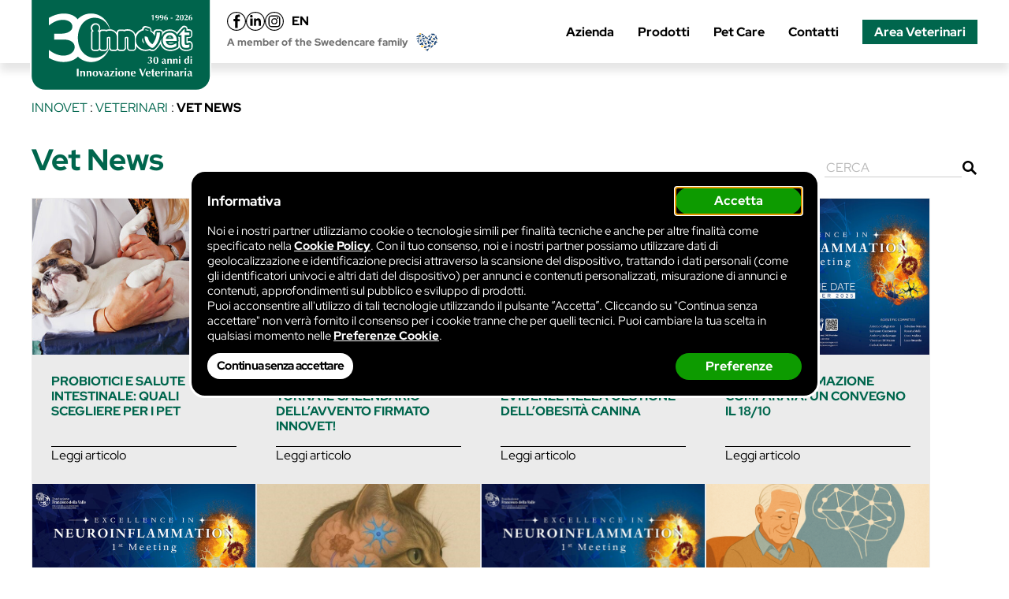

--- FILE ---
content_type: text/html; charset=UTF-8
request_url: https://www.innovet.it/innovet-news/03-06-2008/
body_size: 9454
content:
<!DOCTYPE html>
<html lang="it-IT">
<head>

<script>
var brk_global = {
	ajax_url : "https://www.innovet.it/wp-admin/admin-ajax.php",
};
</script>

	<meta charset="UTF-8">
	<meta name="viewport" content="width=device-width, initial-scale=1">
	<title>Vet News (pagina 1 di 132) - Innovet</title>
	<link rel="profile" href="http://gmpg.org/xfn/11">
	<link rel="pingback" href="https://www.innovet.it/xmlrpc.php">

<meta name='robots' content='max-image-preview:large' />
	<style>img:is([sizes="auto" i], [sizes^="auto," i]) { contain-intrinsic-size: 3000px 1500px }</style>
	<link rel="canonical" href="https://www.innovet.it/veterinari/news/" />
<link rel="next" href="https://www.innovet.it/veterinari/news/page/2/" />
<meta property="og:locale" content="it-IT" />
<meta property="og:title" content="Vet News (pagina 1 di 132) - Innovet" />
<meta property="og:url" content="https://www.innovet.it/veterinari/news/" />
<meta property="og:site_name" content="Innovet" />
<meta property="article:publisher" content="https://www.facebook.com/innovet.it" />
<!-- Brk structured data -->
<script type="application/ld+json" class="brk-schema-graph">
{
    "@context": "https://schema.org",
    "@graph": [
        {
            "@type": [
                "WebPage",
                "CollectionPage"
            ],
            "@id": "https://www.innovet.it/veterinari/news/",
            "url": "https://www.innovet.it/veterinari/news/",
            "name": "Vet News (pagina 1 di 132) - Innovet",
            "isPartOf": {
                "@id": "https://www.innovet.it#website"
            },
            "inLanguage": "it-IT",
            "breadcrumb": {
                "@id": "https://www.innovet.it/veterinari/news/#breadcrumb"
            }
        },
        {
            "@type": "BreadcrumbList",
            "@id": "https://www.innovet.it/veterinari/news/#breadcrumb",
            "itemListElement": [
                {
                    "@type": "ListItem",
                    "position": 1,
                    "name": "Innovet",
                    "item": "https://www.innovet.it"
                },
                {
                    "@type": "ListItem",
                    "position": 2,
                    "name": "Veterinari",
                    "item": "https://www.innovet.it/veterinari/"
                },
                {
                    "@type": "ListItem",
                    "position": 3,
                    "name": "Vet News"
                }
            ]
        },
        {
            "@type": "WebSite",
            "@id": "https://www.innovet.it#website",
            "url": "https://www.innovet.it",
            "name": "Innovet",
            "description": "Innovation in veterinary",
            "inLanguage": "it-IT"
        }
    ]
}</script>
<!-- / end of Brk structured data -->
<link rel='stylesheet' id='wp-block-library-css' href='https://www.innovet.it/wp-includes/css/dist/block-library/style.min.css?ver=6.8.1' type='text/css' media='all' />
<style id='create-block-copyright-date-block-style-inline-css' type='text/css'>
.wp-block-create-block-copyright-date-block{background-color:#21759b;color:#fff;padding:2px}

</style>
<style id='global-styles-inline-css' type='text/css'>
:root{--wp--preset--aspect-ratio--square: 1;--wp--preset--aspect-ratio--4-3: 4/3;--wp--preset--aspect-ratio--3-4: 3/4;--wp--preset--aspect-ratio--3-2: 3/2;--wp--preset--aspect-ratio--2-3: 2/3;--wp--preset--aspect-ratio--16-9: 16/9;--wp--preset--aspect-ratio--9-16: 9/16;--wp--preset--color--black: #000000;--wp--preset--color--cyan-bluish-gray: #abb8c3;--wp--preset--color--white: #ffffff;--wp--preset--color--pale-pink: #f78da7;--wp--preset--color--vivid-red: #cf2e2e;--wp--preset--color--luminous-vivid-orange: #ff6900;--wp--preset--color--luminous-vivid-amber: #fcb900;--wp--preset--color--light-green-cyan: #7bdcb5;--wp--preset--color--vivid-green-cyan: #00d084;--wp--preset--color--pale-cyan-blue: #8ed1fc;--wp--preset--color--vivid-cyan-blue: #0693e3;--wp--preset--color--vivid-purple: #9b51e0;--wp--preset--color--base: #ffffff;--wp--preset--color--contrast: #000000;--wp--preset--color--primary-l: #dae8e5;--wp--preset--color--primary-mll: #9cc1b8;--wp--preset--color--primary-ml: #539383;--wp--preset--color--primary: #00664d;--wp--preset--color--primary-d: #044733;--wp--preset--color--secondary-l: rgb(121,180,219);--wp--preset--color--secondary: rgb(13,120,190);--wp--preset--color--secondary-d: rgb(5,72,153);--wp--preset--color--tertiary-l: rgb(235,235,235);--wp--preset--color--tertiary-ml: rgb(210,210,210);--wp--preset--color--tertiary: rgb(115,115,115);--wp--preset--color--tertiary-d: rgb(90,90,90);--wp--preset--color--inn-oleea: rgb(192,39,185);--wp--preset--color--inn-normalia: rgb(229,27,28);--wp--preset--gradient--vivid-cyan-blue-to-vivid-purple: linear-gradient(135deg,rgba(6,147,227,1) 0%,rgb(155,81,224) 100%);--wp--preset--gradient--light-green-cyan-to-vivid-green-cyan: linear-gradient(135deg,rgb(122,220,180) 0%,rgb(0,208,130) 100%);--wp--preset--gradient--luminous-vivid-amber-to-luminous-vivid-orange: linear-gradient(135deg,rgba(252,185,0,1) 0%,rgba(255,105,0,1) 100%);--wp--preset--gradient--luminous-vivid-orange-to-vivid-red: linear-gradient(135deg,rgba(255,105,0,1) 0%,rgb(207,46,46) 100%);--wp--preset--gradient--very-light-gray-to-cyan-bluish-gray: linear-gradient(135deg,rgb(238,238,238) 0%,rgb(169,184,195) 100%);--wp--preset--gradient--cool-to-warm-spectrum: linear-gradient(135deg,rgb(74,234,220) 0%,rgb(151,120,209) 20%,rgb(207,42,186) 40%,rgb(238,44,130) 60%,rgb(251,105,98) 80%,rgb(254,248,76) 100%);--wp--preset--gradient--blush-light-purple: linear-gradient(135deg,rgb(255,206,236) 0%,rgb(152,150,240) 100%);--wp--preset--gradient--blush-bordeaux: linear-gradient(135deg,rgb(254,205,165) 0%,rgb(254,45,45) 50%,rgb(107,0,62) 100%);--wp--preset--gradient--luminous-dusk: linear-gradient(135deg,rgb(255,203,112) 0%,rgb(199,81,192) 50%,rgb(65,88,208) 100%);--wp--preset--gradient--pale-ocean: linear-gradient(135deg,rgb(255,245,203) 0%,rgb(182,227,212) 50%,rgb(51,167,181) 100%);--wp--preset--gradient--electric-grass: linear-gradient(135deg,rgb(202,248,128) 0%,rgb(113,206,126) 100%);--wp--preset--gradient--midnight: linear-gradient(135deg,rgb(2,3,129) 0%,rgb(40,116,252) 100%);--wp--preset--font-size--small: clamp(0.75rem, 0.75rem + ((1vw - 0.2rem) * 0.25), 0.95rem);--wp--preset--font-size--medium: clamp(1rem, 1rem + ((1vw - 0.2rem) * 1), 1rem);--wp--preset--font-size--large: clamp(1.17rem, 1.17rem + ((1vw - 0.2rem) * 0.288), 1.4rem);--wp--preset--font-size--x-large: clamp(1.5rem, 1.5rem + ((1vw - 0.2rem) * 0.375), 1.8rem);--wp--preset--font-size--xx-large: clamp(1.9rem, 1.9rem + ((1vw - 0.2rem) * 0.75), 2.5rem);--wp--preset--font-family--system-font: "InnoWebFont", sans-serif;--wp--preset--font-family--title-font: "InnoWebFont", sans-serif;--wp--preset--spacing--20: clamp( .8rem, calc( .65rem + .65vw ), 1.2rem );--wp--preset--spacing--30: clamp( 1.2rem, calc( .95rem + .95vw ), 1.8rem );--wp--preset--spacing--40: clamp( 1.8rem, calc( 1.4rem + 1.4vw ), 2.7rem );--wp--preset--spacing--50: clamp( 2.5rem, calc( 2rem + 2vw ), 3.75rem );--wp--preset--spacing--60: clamp( 3.5rem, calc( 3rem + 3vw ), 5.25rem );--wp--preset--spacing--70: 3.38rem;--wp--preset--spacing--80: 5.06rem;--wp--preset--spacing--05: clamp( .2rem, calc( .14rem + .17vw ), .3rem );--wp--preset--spacing--10: clamp( .4rem, calc( .28rem + .33vw ), .6rem );--wp--preset--shadow--natural: 6px 6px 9px rgba(0, 0, 0, 0.2);--wp--preset--shadow--deep: 12px 12px 50px rgba(0, 0, 0, 0.4);--wp--preset--shadow--sharp: 6px 6px 0px rgba(0, 0, 0, 0.2);--wp--preset--shadow--outlined: 6px 6px 0px -3px rgba(255, 255, 255, 1), 6px 6px rgba(0, 0, 0, 1);--wp--preset--shadow--crisp: 6px 6px 0px rgba(0, 0, 0, 1);--wp--custom--word-spacing: normal;--wp--custom--font-weight-light: 300;--wp--custom--font-weight-regular: 400;--wp--custom--font-weight-bold: 700;--wp--custom--font-weight-black: 900;}:root { --wp--style--global--content-size: 1200px;--wp--style--global--wide-size: 1600px; }:where(body) { margin: 0; }.wp-site-blocks { padding-top: var(--wp--style--root--padding-top); padding-bottom: var(--wp--style--root--padding-bottom); }.has-global-padding { padding-right: var(--wp--style--root--padding-right); padding-left: var(--wp--style--root--padding-left); }.has-global-padding > .alignfull { margin-right: calc(var(--wp--style--root--padding-right) * -1); margin-left: calc(var(--wp--style--root--padding-left) * -1); }.has-global-padding :where(:not(.alignfull.is-layout-flow) > .has-global-padding:not(.wp-block-block, .alignfull)) { padding-right: 0; padding-left: 0; }.has-global-padding :where(:not(.alignfull.is-layout-flow) > .has-global-padding:not(.wp-block-block, .alignfull)) > .alignfull { margin-left: 0; margin-right: 0; }.wp-site-blocks > .alignleft { float: left; margin-right: 2em; }.wp-site-blocks > .alignright { float: right; margin-left: 2em; }.wp-site-blocks > .aligncenter { justify-content: center; margin-left: auto; margin-right: auto; }:where(.wp-site-blocks) > * { margin-block-start: 1em; margin-block-end: 0; }:where(.wp-site-blocks) > :first-child { margin-block-start: 0; }:where(.wp-site-blocks) > :last-child { margin-block-end: 0; }:root { --wp--style--block-gap: 1em; }:root :where(.is-layout-flow) > :first-child{margin-block-start: 0;}:root :where(.is-layout-flow) > :last-child{margin-block-end: 0;}:root :where(.is-layout-flow) > *{margin-block-start: 1em;margin-block-end: 0;}:root :where(.is-layout-constrained) > :first-child{margin-block-start: 0;}:root :where(.is-layout-constrained) > :last-child{margin-block-end: 0;}:root :where(.is-layout-constrained) > *{margin-block-start: 1em;margin-block-end: 0;}:root :where(.is-layout-flex){gap: 1em;}:root :where(.is-layout-grid){gap: 1em;}.is-layout-flow > .alignleft{float: left;margin-inline-start: 0;margin-inline-end: 2em;}.is-layout-flow > .alignright{float: right;margin-inline-start: 2em;margin-inline-end: 0;}.is-layout-flow > .aligncenter{margin-left: auto !important;margin-right: auto !important;}.is-layout-constrained > .alignleft{float: left;margin-inline-start: 0;margin-inline-end: 2em;}.is-layout-constrained > .alignright{float: right;margin-inline-start: 2em;margin-inline-end: 0;}.is-layout-constrained > .aligncenter{margin-left: auto !important;margin-right: auto !important;}.is-layout-constrained > :where(:not(.alignleft):not(.alignright):not(.alignfull)){max-width: var(--wp--style--global--content-size);margin-left: auto !important;margin-right: auto !important;}.is-layout-constrained > .alignwide{max-width: var(--wp--style--global--wide-size);}body .is-layout-flex{display: flex;}.is-layout-flex{flex-wrap: wrap;align-items: center;}.is-layout-flex > :is(*, div){margin: 0;}body .is-layout-grid{display: grid;}.is-layout-grid > :is(*, div){margin: 0;}body{background-color: var(--wp--preset--color--base);color: var(--wp--preset--color--contrast);font-family: var(--wp--preset--font-family--system-font);font-size: var(--wp--preset--font-size--medium);letter-spacing: normal;line-height: 1.35;--wp--style--root--padding-top: 0;--wp--style--root--padding-right: var(--wp--preset--spacing--20);--wp--style--root--padding-bottom: 0;--wp--style--root--padding-left: var(--wp--preset--spacing--20);}a:where(:not(.wp-element-button)){color: var(--wp--preset--color--primary);text-decoration: underline;}:root :where(a:where(:not(.wp-element-button)):hover){text-decoration: none;}:root :where(a:where(:not(.wp-element-button)):focus){text-decoration: underline dashed;}:root :where(a:where(:not(.wp-element-button)):active){color: var(--wp--preset--color--primary);text-decoration: none;}h1, h2, h3, h4, h5, h6{font-weight: 400;line-height: 1.4;}h1{color: var(--wp--preset--color--primary);font-family: var(--wp--preset--font-family--title-font);font-size: var(--wp--preset--font-size--xx-large);font-weight: bold;line-height: 1.2;margin-top: 0;margin-bottom: .8em;}h2{color: var(--wp--preset--color--primary);font-family: var(--wp--preset--font-family--title-font);font-size: var(--wp--preset--font-size--x-large);font-weight: bold;line-height: 1.2;margin-top: .8em;margin-bottom: .8em;}h3{color: var(--wp--preset--color--primary);font-family: var(--wp--preset--font-family--title-font);font-size: var(--wp--preset--font-size--large);font-weight: bold;line-height: 1.2;margin-top: .7em;margin-bottom: .7em;}h4{color: var(--wp--preset--color--primary);font-family: var(--wp--preset--font-family--title-font);font-size: var(--wp--preset--font-size--medium);font-weight: bold;margin-top: .7em;margin-bottom: .7em;}h5{color: var(--wp--preset--color--primary);font-size: var(--wp--preset--font-size--medium);font-weight: bold;margin-top: .7em;margin-bottom: .7em;}h6{color: var(--wp--preset--color--primary);font-size: var(--wp--preset--font-size--medium);margin-top: .6em;margin-bottom: .6em;}:root :where(.wp-element-button, .wp-block-button__link){background-color: var(--wp--preset--color--primary);border-radius: 1.5rem;border-width: 0;color: var(--wp--preset--color--base);font-family: inherit;font-size: inherit;font-weight: 700;line-height: inherit;padding-top: .7rem;padding-bottom: .7rem;text-decoration: none;}:root :where(.wp-element-button:visited, .wp-block-button__link:visited){color: var(--wp--preset--color--base);}:root :where(.wp-element-button:hover, .wp-block-button__link:hover){background-color: var(--wp--preset--color--contrast);color: var(--wp--preset--color--base);}:root :where(.wp-element-button:focus, .wp-block-button__link:focus){background-color: var(--wp--preset--color--contrast);color: var(--wp--preset--color--base);}:root :where(.wp-element-button:active, .wp-block-button__link:active){background-color: var(--wp--preset--color--secondary);color: var(--wp--preset--color--base);}.has-black-color{color: var(--wp--preset--color--black) !important;}.has-cyan-bluish-gray-color{color: var(--wp--preset--color--cyan-bluish-gray) !important;}.has-white-color{color: var(--wp--preset--color--white) !important;}.has-pale-pink-color{color: var(--wp--preset--color--pale-pink) !important;}.has-vivid-red-color{color: var(--wp--preset--color--vivid-red) !important;}.has-luminous-vivid-orange-color{color: var(--wp--preset--color--luminous-vivid-orange) !important;}.has-luminous-vivid-amber-color{color: var(--wp--preset--color--luminous-vivid-amber) !important;}.has-light-green-cyan-color{color: var(--wp--preset--color--light-green-cyan) !important;}.has-vivid-green-cyan-color{color: var(--wp--preset--color--vivid-green-cyan) !important;}.has-pale-cyan-blue-color{color: var(--wp--preset--color--pale-cyan-blue) !important;}.has-vivid-cyan-blue-color{color: var(--wp--preset--color--vivid-cyan-blue) !important;}.has-vivid-purple-color{color: var(--wp--preset--color--vivid-purple) !important;}.has-base-color{color: var(--wp--preset--color--base) !important;}.has-contrast-color{color: var(--wp--preset--color--contrast) !important;}.has-primary-l-color{color: var(--wp--preset--color--primary-l) !important;}.has-primary-mll-color{color: var(--wp--preset--color--primary-mll) !important;}.has-primary-ml-color{color: var(--wp--preset--color--primary-ml) !important;}.has-primary-color{color: var(--wp--preset--color--primary) !important;}.has-primary-d-color{color: var(--wp--preset--color--primary-d) !important;}.has-secondary-l-color{color: var(--wp--preset--color--secondary-l) !important;}.has-secondary-color{color: var(--wp--preset--color--secondary) !important;}.has-secondary-d-color{color: var(--wp--preset--color--secondary-d) !important;}.has-tertiary-l-color{color: var(--wp--preset--color--tertiary-l) !important;}.has-tertiary-ml-color{color: var(--wp--preset--color--tertiary-ml) !important;}.has-tertiary-color{color: var(--wp--preset--color--tertiary) !important;}.has-tertiary-d-color{color: var(--wp--preset--color--tertiary-d) !important;}.has-inn-oleea-color{color: var(--wp--preset--color--inn-oleea) !important;}.has-inn-normalia-color{color: var(--wp--preset--color--inn-normalia) !important;}.has-black-background-color{background-color: var(--wp--preset--color--black) !important;}.has-cyan-bluish-gray-background-color{background-color: var(--wp--preset--color--cyan-bluish-gray) !important;}.has-white-background-color{background-color: var(--wp--preset--color--white) !important;}.has-pale-pink-background-color{background-color: var(--wp--preset--color--pale-pink) !important;}.has-vivid-red-background-color{background-color: var(--wp--preset--color--vivid-red) !important;}.has-luminous-vivid-orange-background-color{background-color: var(--wp--preset--color--luminous-vivid-orange) !important;}.has-luminous-vivid-amber-background-color{background-color: var(--wp--preset--color--luminous-vivid-amber) !important;}.has-light-green-cyan-background-color{background-color: var(--wp--preset--color--light-green-cyan) !important;}.has-vivid-green-cyan-background-color{background-color: var(--wp--preset--color--vivid-green-cyan) !important;}.has-pale-cyan-blue-background-color{background-color: var(--wp--preset--color--pale-cyan-blue) !important;}.has-vivid-cyan-blue-background-color{background-color: var(--wp--preset--color--vivid-cyan-blue) !important;}.has-vivid-purple-background-color{background-color: var(--wp--preset--color--vivid-purple) !important;}.has-base-background-color{background-color: var(--wp--preset--color--base) !important;}.has-contrast-background-color{background-color: var(--wp--preset--color--contrast) !important;}.has-primary-l-background-color{background-color: var(--wp--preset--color--primary-l) !important;}.has-primary-mll-background-color{background-color: var(--wp--preset--color--primary-mll) !important;}.has-primary-ml-background-color{background-color: var(--wp--preset--color--primary-ml) !important;}.has-primary-background-color{background-color: var(--wp--preset--color--primary) !important;}.has-primary-d-background-color{background-color: var(--wp--preset--color--primary-d) !important;}.has-secondary-l-background-color{background-color: var(--wp--preset--color--secondary-l) !important;}.has-secondary-background-color{background-color: var(--wp--preset--color--secondary) !important;}.has-secondary-d-background-color{background-color: var(--wp--preset--color--secondary-d) !important;}.has-tertiary-l-background-color{background-color: var(--wp--preset--color--tertiary-l) !important;}.has-tertiary-ml-background-color{background-color: var(--wp--preset--color--tertiary-ml) !important;}.has-tertiary-background-color{background-color: var(--wp--preset--color--tertiary) !important;}.has-tertiary-d-background-color{background-color: var(--wp--preset--color--tertiary-d) !important;}.has-inn-oleea-background-color{background-color: var(--wp--preset--color--inn-oleea) !important;}.has-inn-normalia-background-color{background-color: var(--wp--preset--color--inn-normalia) !important;}.has-black-border-color{border-color: var(--wp--preset--color--black) !important;}.has-cyan-bluish-gray-border-color{border-color: var(--wp--preset--color--cyan-bluish-gray) !important;}.has-white-border-color{border-color: var(--wp--preset--color--white) !important;}.has-pale-pink-border-color{border-color: var(--wp--preset--color--pale-pink) !important;}.has-vivid-red-border-color{border-color: var(--wp--preset--color--vivid-red) !important;}.has-luminous-vivid-orange-border-color{border-color: var(--wp--preset--color--luminous-vivid-orange) !important;}.has-luminous-vivid-amber-border-color{border-color: var(--wp--preset--color--luminous-vivid-amber) !important;}.has-light-green-cyan-border-color{border-color: var(--wp--preset--color--light-green-cyan) !important;}.has-vivid-green-cyan-border-color{border-color: var(--wp--preset--color--vivid-green-cyan) !important;}.has-pale-cyan-blue-border-color{border-color: var(--wp--preset--color--pale-cyan-blue) !important;}.has-vivid-cyan-blue-border-color{border-color: var(--wp--preset--color--vivid-cyan-blue) !important;}.has-vivid-purple-border-color{border-color: var(--wp--preset--color--vivid-purple) !important;}.has-base-border-color{border-color: var(--wp--preset--color--base) !important;}.has-contrast-border-color{border-color: var(--wp--preset--color--contrast) !important;}.has-primary-l-border-color{border-color: var(--wp--preset--color--primary-l) !important;}.has-primary-mll-border-color{border-color: var(--wp--preset--color--primary-mll) !important;}.has-primary-ml-border-color{border-color: var(--wp--preset--color--primary-ml) !important;}.has-primary-border-color{border-color: var(--wp--preset--color--primary) !important;}.has-primary-d-border-color{border-color: var(--wp--preset--color--primary-d) !important;}.has-secondary-l-border-color{border-color: var(--wp--preset--color--secondary-l) !important;}.has-secondary-border-color{border-color: var(--wp--preset--color--secondary) !important;}.has-secondary-d-border-color{border-color: var(--wp--preset--color--secondary-d) !important;}.has-tertiary-l-border-color{border-color: var(--wp--preset--color--tertiary-l) !important;}.has-tertiary-ml-border-color{border-color: var(--wp--preset--color--tertiary-ml) !important;}.has-tertiary-border-color{border-color: var(--wp--preset--color--tertiary) !important;}.has-tertiary-d-border-color{border-color: var(--wp--preset--color--tertiary-d) !important;}.has-inn-oleea-border-color{border-color: var(--wp--preset--color--inn-oleea) !important;}.has-inn-normalia-border-color{border-color: var(--wp--preset--color--inn-normalia) !important;}.has-vivid-cyan-blue-to-vivid-purple-gradient-background{background: var(--wp--preset--gradient--vivid-cyan-blue-to-vivid-purple) !important;}.has-light-green-cyan-to-vivid-green-cyan-gradient-background{background: var(--wp--preset--gradient--light-green-cyan-to-vivid-green-cyan) !important;}.has-luminous-vivid-amber-to-luminous-vivid-orange-gradient-background{background: var(--wp--preset--gradient--luminous-vivid-amber-to-luminous-vivid-orange) !important;}.has-luminous-vivid-orange-to-vivid-red-gradient-background{background: var(--wp--preset--gradient--luminous-vivid-orange-to-vivid-red) !important;}.has-very-light-gray-to-cyan-bluish-gray-gradient-background{background: var(--wp--preset--gradient--very-light-gray-to-cyan-bluish-gray) !important;}.has-cool-to-warm-spectrum-gradient-background{background: var(--wp--preset--gradient--cool-to-warm-spectrum) !important;}.has-blush-light-purple-gradient-background{background: var(--wp--preset--gradient--blush-light-purple) !important;}.has-blush-bordeaux-gradient-background{background: var(--wp--preset--gradient--blush-bordeaux) !important;}.has-luminous-dusk-gradient-background{background: var(--wp--preset--gradient--luminous-dusk) !important;}.has-pale-ocean-gradient-background{background: var(--wp--preset--gradient--pale-ocean) !important;}.has-electric-grass-gradient-background{background: var(--wp--preset--gradient--electric-grass) !important;}.has-midnight-gradient-background{background: var(--wp--preset--gradient--midnight) !important;}.has-small-font-size{font-size: var(--wp--preset--font-size--small) !important;}.has-medium-font-size{font-size: var(--wp--preset--font-size--medium) !important;}.has-large-font-size{font-size: var(--wp--preset--font-size--large) !important;}.has-x-large-font-size{font-size: var(--wp--preset--font-size--x-large) !important;}.has-xx-large-font-size{font-size: var(--wp--preset--font-size--xx-large) !important;}.has-system-font-font-family{font-family: var(--wp--preset--font-family--system-font) !important;}.has-title-font-font-family{font-family: var(--wp--preset--font-family--title-font) !important;}
:root :where(.wp-block-pullquote){font-size: clamp(0.984em, 0.984rem + ((1vw - 0.2em) * 0.645), 1.5em);line-height: 1.6;}
:root :where(p){margin-top: .5em;margin-bottom: .5em;}
:root :where(.wp-block-navigation){font-size: var(--wp--preset--font-size--small);}
:root :where(.wp-block-navigation a:where(:not(.wp-element-button))){text-decoration: none;}
:root :where(.wp-block-navigation a:where(:not(.wp-element-button)):hover){text-decoration: underline;}
:root :where(.wp-block-navigation a:where(:not(.wp-element-button)):focus){text-decoration: underline dashed;}
:root :where(.wp-block-navigation a:where(:not(.wp-element-button)):active){text-decoration: none;}
:root :where(.wp-block-post-content a:where(:not(.wp-element-button))){color: var(--wp--preset--color--primary);}
:root :where(.wp-block-post-excerpt){font-size: var(--wp--preset--font-size--medium);}
:root :where(.wp-block-post-date){font-size: var(--wp--preset--font-size--small);font-weight: 400;}
:root :where(.wp-block-post-date a:where(:not(.wp-element-button))){text-decoration: none;}
:root :where(.wp-block-post-date a:where(:not(.wp-element-button)):hover){text-decoration: underline;}
:root :where(.wp-block-post-terms){font-size: var(--wp--preset--font-size--small);}
:root :where(.wp-block-post-title){font-weight: 400;margin-top: 1.25rem;margin-bottom: 1.25rem;}
:root :where(.wp-block-post-title a:where(:not(.wp-element-button))){text-decoration: none;}
:root :where(.wp-block-post-title a:where(:not(.wp-element-button)):hover){text-decoration: underline;}
:root :where(.wp-block-post-title a:where(:not(.wp-element-button)):focus){text-decoration: underline dashed;}
:root :where(.wp-block-post-title a:where(:not(.wp-element-button)):active){color: var(--wp--preset--color--secondary);text-decoration: none;}
</style>
<link rel='stylesheet' id='brk_2_form-css' href='https://www.innovet.it/wp-content/plugins/brk_tools/form/form.css?ver=5.1' type='text/css' media='all' />
<link rel='stylesheet' id='brk_4_global-css' href='https://www.innovet.it/wp-content/plugins/brk_tools/less/global.css?ver=5.1' type='text/css' media='all' />
<link rel='stylesheet' id='brk_7_consent-css' href='https://www.innovet.it/wp-content/plugins/brk_tools/consent_2/consent.css?ver=5.1' type='text/css' media='all' />
<link rel='stylesheet' id='inn-main-style-css' href='https://www.innovet.it/wp-content/themes/innovet/assets/less/main/style.css?ver=5.1' type='text/css' media='all' />
<link rel='stylesheet' id='brk_10_news_archive-css' href='https://www.innovet.it/wp-content/themes/innovet/brk_lib/archives/news/news_archive.css?ver=5.1' type='text/css' media='all' />
<link rel='stylesheet' id='brk_11_cont_corr-css' href='https://www.innovet.it/wp-content/themes/innovet/brk_lib/cont_corr/cont_corr.css?ver=5.1' type='text/css' media='all' />
<script type="text/javascript" src="https://www.innovet.it/wp-includes/js/jquery/jquery.min.js?ver=3.7.1" id="jquery-core-js"></script>
<script type="text/javascript" src="https://www.innovet.it/wp-includes/js/jquery/jquery-migrate.min.js?ver=3.4.1" id="jquery-migrate-js"></script>
<script type="text/javascript" src="https://www.innovet.it/wp-content/plugins/brk_tools/form/form.js?ver=5.1" id="brk_1_form-js"></script>
<script type="text/javascript" src="https://www.innovet.it/wp-content/plugins/brk_tools/core/js/global.js?ver=5.1" id="brk_3_global-js"></script>
<script type="text/javascript" src="https://www.innovet.it/wp-content/plugins/brk_tools/consent_2/consent.js?ver=5.1" id="brk_6_consent-js"></script>
<script type="module" src="https://www.innovet.it/wp-content/themes/innovet/assets/js/inn_main.js?ver=5.1"></script><script type="text/javascript" src="https://www.innovet.it/wp-content/themes/innovet/brk_lib/gtm_analytics_compat.js?ver=5.1" id="brk_9_gtm_analytics_compat-js"></script>
<style class='wp-fonts-local' type='text/css'>
@font-face{font-family:InnoWebFont;font-style:normal;font-weight:300;font-display:fallback;src:url('https://www.innovet.it/wp-content/themes/innovet/assets/fonts/red-hat-display-v14-latin/red-hat-display-v14-latin-300.woff2') format('woff2');font-stretch:normal;}
@font-face{font-family:InnoWebFont;font-style:italic;font-weight:300;font-display:fallback;src:url('https://www.innovet.it/wp-content/themes/innovet/assets/fonts/red-hat-display-v14-latin/red-hat-display-v14-latin-300italic.woff2') format('woff2');font-stretch:normal;}
@font-face{font-family:InnoWebFont;font-style:normal;font-weight:400;font-display:fallback;src:url('https://www.innovet.it/wp-content/themes/innovet/assets/fonts/red-hat-display-v14-latin/red-hat-display-v14-latin-regular.woff2') format('woff2');font-stretch:normal;}
@font-face{font-family:InnoWebFont;font-style:italic;font-weight:400;font-display:fallback;src:url('https://www.innovet.it/wp-content/themes/innovet/assets/fonts/red-hat-display-v14-latin/red-hat-display-v14-latin-italic.woff2') format('woff2');font-stretch:normal;}
@font-face{font-family:InnoWebFont;font-style:normal;font-weight:700;font-display:fallback;src:url('https://www.innovet.it/wp-content/themes/innovet/assets/fonts/red-hat-display-v14-latin/red-hat-display-v14-latin-700.woff2') format('woff2');font-stretch:normal;}
@font-face{font-family:InnoWebFont;font-style:italic;font-weight:700;font-display:fallback;src:url('https://www.innovet.it/wp-content/themes/innovet/assets/fonts/red-hat-display-v14-latin/red-hat-display-v14-latin-700italic.woff2') format('woff2');font-stretch:normal;}
@font-face{font-family:InnoWebFont;font-style:normal;font-weight:800;font-display:fallback;src:url('https://www.innovet.it/wp-content/themes/innovet/assets/fonts/open-sans-v34-latin/open-sans-v34-latin-800.woff2') format('woff2');font-stretch:normal;}
@font-face{font-family:InnoWebFont;font-style:italic;font-weight:800;font-display:fallback;src:url('https://www.innovet.it/wp-content/themes/innovet/assets/fonts/open-sans-v34-latin/open-sans-v34-latin-800italic.woff2') format('woff2');font-stretch:normal;}
</style>

<meta name="google-site-verification" content="u6NJ5CoFtgsNrZGyVcFjaN5FzFg8iajJPN6pa9e14mI" />
<meta name="facebook-domain-verification" content="s040v2ms4936hefw70f3hcwssl83jk" />

</head>


<body id="body" class="archive post-type-archive post-type-archive-inn_news wp-theme-innovet brk-vets brk-inn-news brk-inn-news-archive brk-inn-news-index">
<div id="inn-page-wrap-inn-main">




		<header id="inn-sticky-menu-wrap">
			<div id="inn-header-container" class="inn-header-container">
				<div id="inn-header" class="inn-header">
					<div class="inn-header-logo-social">
	<a class="inn-header-logo" aria-label="Home Page" href="https://www.innovet.it" onclick="ga_analytics('send', 'event', 'Header', 'Logo Home', document.location.pathname);">
		<img class="innovet-logo-img" src="https://www.innovet.it/wp-content/themes/innovet/assets/img/header/logo_innovet_bordo_30anni.svg" alt="Innovet" height="90" />
	</a>
	<div class="inn-header-social">
		<div class="inn-social-lang">
			<div class="inn-social">
				<a href="https://www.facebook.com/innovet.it" target="_blank"><img src="https://www.innovet.it/wp-content/themes/innovet/assets/img/header/social_facebook.svg" alt="Facebook" width="32" height="32" /></a>
				<a href="https://www.linkedin.com/company/innovet-italia/" target="_blank"><img src="https://www.innovet.it/wp-content/themes/innovet/assets/img/header/social_linkedin.svg" alt="Linkedin" width="32" height="32" /></a>
				<a href="https://www.instagram.com/innovet/" target="_blank"><img src="https://www.innovet.it/wp-content/themes/innovet/assets/img/header/social_instagram.svg" alt="Instagram" width="32" height="32" /></a>
			</div>
			<div class="inn-lang">
				<div class="inn-lang-select"><a href="https://www.innovet.it/en/">EN</a></div>
			</div>
		</div>
		<div class="inn-swedencare">
			<div class="inn-swedencare-text">A member of the <span class="inn-swedencare-family">Swedencare family</span></div>
			<img class="inn-swedencare-icon" src="https://www.innovet.it/wp-content/themes/innovet/assets/img/header/swedencare_cuore.svg" alt="Cuore con pets" width="32" height="32" />
		</div>
	</div>
</div>
					<nav aria-label="Menu principale" id="inn-main-menu-nav" class="inn-main-menu-nav">
<button id="inn-main-menu-toggle" class="inn-main-menu-toggle" aria-expanded="false" aria-controls="inn-main-menu-container"><img src="https://www.innovet.it/wp-content/themes/innovet/assets/img/header/menu_toggle.svg" width="30" height="30" alt="Menu" /></button>
<div id="inn-main-menu-container" class="inn-main-menu-container"><ul id="inn-main-menu" class="menu inn-main-menu"><li id="menu-item-18096" class="menu-item menu-item-type-post_type menu-item-object-page menu-item-18096"><a href="https://www.innovet.it/azienda/">Azienda</a></li>
<li id="menu-item-18550" class="menu-item menu-item-type-custom menu-item-object-custom menu-item-18550"><a href="https://www.innovet.it/prodotti/">Prodotti</a></li>
<li id="menu-item-15584" class="menu-item menu-item-type-custom menu-item-object-custom menu-item-15584"><a href="https://www.innovet.it/pet-care/">Pet Care</a></li>
<li id="menu-item-18106" class="menu-item menu-item-type-post_type menu-item-object-page menu-item-18106"><a href="https://www.innovet.it/contatti/">Contatti</a></li>
<li id="menu-item-13085" class="inn-menu-item-veterinari menu-item menu-item-type-post_type menu-item-object-page menu-item-13085"><a href="https://www.innovet.it/veterinari/">Area Veterinari</a></li>
</ul></div></nav>

					
				</div>
			</div>
		</header>
<section class="brk-breadcrumbs-container brk-inn-container">
<div class="brk-breadcrumbs-area">
<nav aria-label="Breadcrumb" class="brk-breadcrumb-nav">
<ol id="breadcrumb" class="brk-breadcrumb-list">
<li class="brk-breadcrumb-item"><a class="brk-focus-visible-border-inside" href="https://www.innovet.it">Innovet</a></li>
<li class="brk-breadcrumb-item"><a class="brk-focus-visible-border-inside" href="https://www.innovet.it/veterinari/">Veterinari</a></li>
<li class="brk-breadcrumb-item brk-breadcrumb-last"><a class="brk-focus-visible-border-inside" href="" aria-current="page">Vet News</a></li>
</ol>
</nav></div>
</section>
<main class="brk-page-main">
<div class="body-content">
<div class="body-inner-content">
<div class="brk-page-content-wrap">
<div class="brk-inn-container">
<section class="brk-archive-content">
<header class="brk-archive-header brk-has-search-form"><div class="brk-title-wrap"><h1 class="brk-title">Vet News</h1></div><div class="brk-search-wrap"><form aria-label="Cerca in questa sezione" class="brk-archive-search-form" method="get" action="https://www.innovet.it/veterinari/news/"><label for="brk-archive-search-form-text-input" class="brk-as-inp-text-label accessibility-visually-hidden">Cerca</label><input class="brk-as-inp-text" type="text" placeholder="Cerca" id="brk-archive-search-form-text-input" name="s" value="" /><input type="image" src="https://www.innovet.it/wp-content/themes/innovet/assets/img/search.svg" width="20" alt="Cerca" /></form>
</div></header><ul class="brk-items-list">
<li class="brk-item" role="article">
<a class="brk-anchor" href="https://www.innovet.it/veterinari/news/probiotici-e-salute-intestinale-quali-scegliere-per-i-pet/">
<div class="brk-img-wrap">
<img width="600" height="324" src="https://www.innovet.it/wp-content/uploads/2025/12/06-600x324.jpg" class="brk.img wp-post-image" alt="" decoding="async" loading="lazy" />
</div>
<div class="brk-text">
<h3 class="brk-title">Probiotici e salute intestinale: quali scegliere per i Pet</h3>
<p class="brk-read-more">Leggi articolo</p>
</div>
</a>
</li>
<li class="brk-item" role="article">
<a class="brk-anchor" href="https://www.innovet.it/veterinari/news/natale-solidale-2025-torna-il-calendario-dellavvento-firmato-innovet/">
<div class="brk-img-wrap">
<img width="600" height="278" src="https://www.innovet.it/wp-content/uploads/2025/12/img_calendario-600x278.jpg" class="brk.img wp-post-image" alt="" decoding="async" loading="lazy" />
</div>
<div class="brk-text">
<h3 class="brk-title">Natale solidale 2025: torna il calendario dell&rsquo;avvento firmato Innovet!</h3>
<p class="brk-read-more">Leggi articolo</p>
</div>
</a>
</li>
<li class="brk-item" role="article">
<a class="brk-anchor" href="https://www.innovet.it/veterinari/news/olaliamid-nuove-evidenze-nella-gestione-dellobesita-canina/">
<div class="brk-img-wrap">
<img width="593" height="519" src="https://www.innovet.it/wp-content/uploads/2025/11/1.jpg" class="brk.img wp-post-image" alt="" decoding="async" loading="lazy" />
</div>
<div class="brk-text">
<h3 class="brk-title">Olaliamid&reg;: nuove evidenze nella gestione dell&rsquo;obesit&agrave; canina</h3>
<p class="brk-read-more">Leggi articolo</p>
</div>
</a>
</li>
<li class="brk-item" role="article">
<a class="brk-anchor" href="https://www.innovet.it/veterinari/news/neuroinfiammazione-comparata-un-convegno-il-18-10/">
<div class="brk-img-wrap">
<img width="600" height="383" src="https://www.innovet.it/wp-content/uploads/2025/10/congressopraglia-600x383.jpg" class="brk.img wp-post-image" alt="" decoding="async" loading="lazy" />
</div>
<div class="brk-text">
<h3 class="brk-title">Neuroinfiammazione comparata: un convegno il 18/10</h3>
<p class="brk-read-more">Leggi articolo</p>
</div>
</a>
</li>
<li class="brk-item" role="article">
<a class="brk-anchor" href="https://www.innovet.it/veterinari/news/inflammaging-la-sfida-dellinvecchiamento-animale/">
<div class="brk-img-wrap">
<img width="600" height="383" src="https://www.innovet.it/wp-content/uploads/2025/09/congressopraglia-600x383.jpg" class="brk.img wp-post-image" alt="" decoding="async" loading="lazy" />
</div>
<div class="brk-text">
<h3 class="brk-title">Inflammaging: la sfida dell&rsquo;invecchiamento animale</h3>
<p class="brk-read-more">Leggi articolo</p>
</div>
</a>
</li>
<li class="brk-item" role="article">
<a class="brk-anchor" href="https://www.innovet.it/veterinari/news/una-nuova-chiave-patogenetica-per-la-demenza-felina/">
<div class="brk-img-wrap">
<img width="600" height="542" src="https://www.innovet.it/wp-content/uploads/2025/09/gattodolore-1-600x542.jpg" class="brk.img wp-post-image" alt="" decoding="async" loading="lazy" />
</div>
<div class="brk-text">
<h3 class="brk-title">UNA NUOVA CHIAVE PATOGENETICA PER LA DEMENZA FELINA</h3>
<p class="brk-read-more">Leggi articolo</p>
</div>
</a>
</li>
<li class="brk-item" role="article">
<a class="brk-anchor" href="https://www.innovet.it/veterinari/news/neuroinfiammazione-scienza-e-futuro-in-convegno-allabbazia-di-praglia/">
<div class="brk-img-wrap">
<img width="600" height="383" src="https://www.innovet.it/wp-content/uploads/2025/07/congressopraglia-1-e1753965732403.jpg" class="brk.img wp-post-image" alt="" decoding="async" loading="lazy" />
</div>
<div class="brk-text">
<h3 class="brk-title">NEUROINFIAMMAZIONE: SCIENZA E FUTURO IN CONVEGNO ALL&#039;ABBAZIA DI PRAGLIA</h3>
<p class="brk-read-more">Leggi articolo</p>
</div>
</a>
</li>
<li class="brk-item" role="article">
<a class="brk-anchor" href="https://www.innovet.it/veterinari/news/invecchiare-con-un-pet-fa-bene-al-cervello/">
<div class="brk-img-wrap">
<img width="600" height="516" src="https://www.innovet.it/wp-content/uploads/2025/07/chatgpt-image-17-lug-2025-14_55_17-e1752759639393-600x516.png" class="brk.img wp-post-image" alt="" decoding="async" loading="lazy" />
</div>
<div class="brk-text">
<h3 class="brk-title">INVECCHIARE CON UN PET FA BENE AL CERVELLO</h3>
<p class="brk-read-more">Leggi articolo</p>
</div>
</a>
</li>
<li class="brk-item" role="article">
<a class="brk-anchor" href="https://www.innovet.it/veterinari/news/cbd-veterinario-tra-norme-italiane-e-incertezze-globali/">
<div class="brk-img-wrap">
<img width="520" height="600" src="https://www.innovet.it/wp-content/uploads/2025/07/istock-1220378233-scaled-e1751549728243-520x600.jpg" class="brk.img wp-post-image" alt="" decoding="async" loading="lazy" />
</div>
<div class="brk-text">
<h3 class="brk-title">CBD VETERINARIO: TRA NORME ITALIANE E INCERTEZZE GLOBALI</h3>
<p class="brk-read-more">Leggi articolo</p>
</div>
</a>
</li>
<li class="brk-item" role="article">
<a class="brk-anchor" href="https://www.innovet.it/veterinari/news/terapia-oftalmica-nel-cane-occhio-al-proprietario/">
<div class="brk-img-wrap">
<img width="600" height="400" src="https://www.innovet.it/wp-content/uploads/2025/06/istock-801051662-600x400.jpg" class="brk.img wp-post-image" alt="" decoding="async" loading="lazy" />
</div>
<div class="brk-text">
<h3 class="brk-title">TERAPIA OFTALMICA NEL CANE: OCCHIO AL PROPRIETARIO!</h3>
<p class="brk-read-more">Leggi articolo</p>
</div>
</a>
</li>
<li class="brk-item" role="article">
<a class="brk-anchor" href="https://www.innovet.it/veterinari/news/efficacia-di-una-mousse-dermatologica-nuovi-studi-clinici-nel-cane-e-nel-gatto/">
<div class="brk-img-wrap">
<img width="600" height="490" src="https://www.innovet.it/wp-content/uploads/2025/06/2-600x490.png" class="brk.img wp-post-image" alt="" decoding="async" loading="lazy" />
</div>
<div class="brk-text">
<h3 class="brk-title">EFFICACIA DI UNA MOUSSE DERMATOLOGICA: NUOVI STUDI CLINICI NEL CANE E NEL GATTO</h3>
<p class="brk-read-more">Leggi articolo</p>
</div>
</a>
</li>
<li class="brk-item" role="article">
<a class="brk-anchor" href="https://www.innovet.it/veterinari/news/innoquiz-allo-scivac-di-rimini-2025-2/">
<div class="brk-img-wrap">
<img width="540" height="540" src="https://www.innovet.it/wp-content/uploads/2025/05/graficaxnews2-1.jpg" class="brk.img wp-post-image" alt="" decoding="async" loading="lazy" />
</div>
<div class="brk-text">
<h3 class="brk-title">INNOQUIZ ALLO SCIVAC DI RIMINI 2025!</h3>
<p class="brk-read-more">Leggi articolo</p>
</div>
</a>
</li>
<li class="brk-item" role="article">
<a class="brk-anchor" href="https://www.innovet.it/veterinari/news/innoquiz-allo-scivac-di-rimini-2025/">
<div class="brk-img-wrap">
<img width="476" height="600" src="https://www.innovet.it/wp-content/uploads/2025/05/2025-immagineevento-2-476x600.jpg" class="brk.img wp-post-image" alt="" decoding="async" loading="lazy" />
</div>
<div class="brk-text">
<h3 class="brk-title">INNOQUIZ ALLO SCIVAC DI RIMINI 2025!</h3>
<p class="brk-read-more">Leggi articolo</p>
</div>
</a>
</li>
<li class="brk-item" role="article">
<a class="brk-anchor" href="https://www.innovet.it/veterinari/news/prevalenza-e-fattori-di-rischio-per-la-gengivite-felina/">
<div class="brk-img-wrap">
<img width="600" height="450" src="https://www.innovet.it/wp-content/uploads/2025/05/istock-1565084952-600x450.jpg" class="brk.img wp-post-image" alt="" decoding="async" loading="lazy" />
</div>
<div class="brk-text">
<h3 class="brk-title">PREVALENZA E FATTORI DI RISCHIO PER LA GENGIVITE FELINA</h3>
<p class="brk-read-more">Leggi articolo</p>
</div>
</a>
</li>
<li class="brk-item" role="article">
<a class="brk-anchor" href="https://www.innovet.it/veterinari/news/prevenzione-in-geriatria-veterinaria-un-gap-da-colmare/">
<div class="brk-img-wrap">
<img width="600" height="412" src="https://www.innovet.it/wp-content/uploads/2025/04/istock-1409885433-600x412.jpg" class="brk.img wp-post-image" alt="" decoding="async" loading="lazy" />
</div>
<div class="brk-text">
<h3 class="brk-title">PREVENZIONE IN GERIATRIA VETERINARIA: UN GAP DA COLMARE</h3>
<p class="brk-read-more">Leggi articolo</p>
</div>
</a>
</li>
<li class="brk-item" role="article">
<a class="brk-anchor" href="https://www.innovet.it/veterinari/news/rischi-e-costi-delle-ferite-canine-con-infezioni-multiresistenti/">
<div class="brk-img-wrap">
<img width="600" height="401" src="https://www.innovet.it/wp-content/uploads/2025/04/istock-527887068-600x401.jpg" class="brk.img wp-post-image" alt="" decoding="async" loading="lazy" />
</div>
<div class="brk-text">
<h3 class="brk-title">RISCHI E COSTI DELLE FERITE CANINE CON INFEZIONI MULTIRESISTENTI</h3>
<p class="brk-read-more">Leggi articolo</p>
</div>
</a>
</li>
</ul>
<div class="brk-paginate-bottom"><nav aria-label="Pagine" class="brk-archive-paginate"><ul class="pagination"><li aria-hidden="true" class="prev page-numbers inactive"><img src="https://www.innovet.it/wp-content/themes/innovet/assets/img/pager_prev.png" alt="Precedente" /></li>
<li><span aria-label="Pagina 1" aria-current="page" class="page-numbers current">1</span></li>
<li><a aria-label="Pagina 2" class="page-numbers" href="https://www.innovet.it/veterinari/news/page/2/">2</a></li>
<li><a aria-label="Pagina 3" class="page-numbers" href="https://www.innovet.it/veterinari/news/page/3/">3</a></li>
<li><span class="page-numbers dots">&hellip;</span></li>
<li><a aria-label="Pagina 132" class="page-numbers" href="https://www.innovet.it/veterinari/news/page/132/">132</a></li>
<li><a aria-label="Pagina successiva" class="next page-numbers" href="https://www.innovet.it/veterinari/news/page/2/"><img src="https://www.innovet.it/wp-content/themes/innovet/assets/img/pager_next.png" alt="Successivo" /></a></li>
</ul>
</nav>
</div>
</section>
</div>

</div></div>
</div>
</main>
</div> <!-- end of inn-page-wrap-inn-main -->

<footer id="inn-footer" class="inn-footer brk-focus-light">
		<div id="inn-footer-info" class="inn-footer-info">
					<div class="inn-logo">
			<a href="https://www.innovet.it" onclick="ga_analytics('send', 'event', 'Footer', 'Logo Home', document.location.pathname);">
				<img class="inn-logo-img" src="https://www.innovet.it/wp-content/themes/innovet/assets/img/footer/logo_innovet_bianco.svg" alt ="Innovet" height="90" />
			</a>
		</div>
			<div class="inn-ragsoc">
				<p class="ragsoc"><b>Innovet Italia Srl</b></p>
				<p class="societa-desktop">Società a socio unico e soggetta<br />
				   all’attività di direzione e coordinamento<br />
				   di Swedencare AB (publ), Svezia.
				</p>
				<p class="societa-mobile">Società a socio unico<br />
				   e soggetta all’attività di<br />
				   direzione e coordinamento di<br />
				   Swedencare AB (publ), Svezia.
				</p>				
			</div>
			<div class="inn-addr">
				via Leonardo da Vinci 3<br />
				35030 Saccolongo (PD)<br />
			</div>
			<div class="inn-email">
				Tel. +39 049 80 15 583<br />
				Email: innovet@innovet.it<br />
				PEC: innovet.italia@legalmail.it
			</div>

			<div class="inn-lang"><a href="https://www.innovet.it/en/">English version</a></div>
			<div class="inn-piva-copy">P.Iva e C.Fisc. 11929510151 | Copyright © Innovet 2005-2026</div>

					<div class="inn-social">
			<a href="https://www.facebook.com/innovet.it" target="_blank"><img src="https://www.innovet.it/wp-content/themes/innovet/assets/img/footer/social_facebook_bianco.svg" alt="Facebook" width="32" height="32" /></a>
			<a href="https://www.linkedin.com/company/innovet-italia/" target="_blank"><img src="https://www.innovet.it/wp-content/themes/innovet/assets/img/footer/social_linkedin_bianco.svg" alt="Linkedin" width="32" height="32" /></a>
			<a href="https://www.instagram.com/innovet/" target="_blank"><img src="https://www.innovet.it/wp-content/themes/innovet/assets/img/footer/social_instagram_bianco.svg" alt="Instagram" width="32" height="32" /></a>
		</div>
			<div class="inn-policy"><div class="brk_iubenda_policy_wrap"><a class="brk_cookie_privacy_button" href="https://www.innovet.it/cookie-policy/">Cookie Policy</a><a id="brk-consent-btn-edit-preferences" onclick="brk_consent_open('prefs')" class="brk-consent-btn-edit-preferences" style="display:none;" href="#">Preferenze Cookie</a><a class="brk_cookie_privacy_button" href="https://www.innovet.it/privacy-policy/">Privacy Policy</a></div>
</div>
		</div><a style="display:none" href="https://www.iubenda.com/privacy-policy/95764945" class="brk_iubenda_privacy_toggle_btn iubenda-nostyle iubenda-embed iub-legal-only">Privacy Policy</a><script type="text/javascript">(function (w,d) {var loader = function () {var s = d.createElement("script"), tag = d.getElementsByTagName("script")[0]; s.src="https://cdn.iubenda.com/iubenda.js"; tag.parentNode.insertBefore(s,tag);}; if(w.addEventListener){w.addEventListener("load", loader, false);}else if(w.attachEvent){w.attachEvent("onload", loader);}else{w.onload = loader;}})(window, document);</script>
<script>
function brk_open_iubenda_privacy() { jQuery( ".brk_iubenda_privacy_toggle_btn" )[0].click(); }
</script>
<a style="display:none" href="https://www.iubenda.com/privacy-policy/95764945/cookie-policy" class="brk_iubenda_cookie_toggle_btn iubenda-nostyle iubenda-embed">Cookie Policy</a><script>(function (w,d) {var loader = function () {var s = d.createElement("script"), tag = d.getElementsByTagName("script")[0]; s.src="https://cdn.iubenda.com/iubenda.js"; tag.parentNode.insertBefore(s,tag);}; if(w.addEventListener){w.addEventListener("load", loader, false);}else if(w.attachEvent){w.attachEvent("onload", loader);}else{w.onload = loader;}})(window, document);</script>
<script>
function brk_open_iubenda_cookie() { jQuery( ".brk_iubenda_cookie_toggle_btn" )[0].click(); }
</script>
<div id="brk-consent-box-spacer" class="brk-consent-box-spacer" style="display:none"></div>
</footer>

<script type="speculationrules">
{"prefetch":[{"source":"document","where":{"and":[{"href_matches":"\/*"},{"not":{"href_matches":["\/wp-*.php","\/wp-admin\/*","\/wp-content\/uploads\/*","\/wp-content\/*","\/wp-content\/plugins\/*","\/wp-content\/themes\/innovet\/*","\/*\\?(.+)"]}},{"not":{"selector_matches":"a[rel~=\"nofollow\"]"}},{"not":{"selector_matches":".no-prefetch, .no-prefetch a"}}]},"eagerness":"conservative"}]}
</script>
<script>
function brk_consent_open( az, reload_page ) {
	if (typeof(reload_page) === "undefined") {
		reload_page = false;
	}
	function brk_consent_init_and_az( az ) {
		if (!brk_consent) {
			brk_consent_init( {
				ajax_url: "https://www.innovet.it/wp-admin/admin-ajax.php",
				spinner_url : "https://www.innovet.it/wp-content/plugins/brk_tools/consent_2/img/ajax_spinner.svg",
				lang : "",
			} );
		}
		if (reload_page) {
			brk_consent.reload_page = reload_page;
		}
		brk_consent.box_content_az( az );
	}
	if (typeof event !== 'undefined') { // caso in cui il box viene aperto da un link, prevengo # (page up)
		event.preventDefault();
	}
	if (typeof brk_consent_init === "undefined") {
		jQuery("head").append('<link rel="stylesheet" type="text/css" href="https://www.innovet.it/wp-content/plugins/brk_tools/consent_2/consent.css" />');
		jQuery.getScript("https://www.innovet.it/wp-content/plugins/brk_tools/consent_2/consent.js", function() {
			brk_consent_init_and_az( az );
		} );
	} else { // script già caricato
		brk_consent_init_and_az( az );
	}
}

jQuery(window).on('load', function() {
let tm = setTimeout( function() {
brk_consent_open( 'main' );
}, 1000);
});

</script>

</body>
</html>

--- FILE ---
content_type: text/css
request_url: https://www.innovet.it/wp-content/plugins/brk_tools/form/form.css?ver=5.1
body_size: 535
content:
@charset "utf-8";
.brk_frm_err {
  background-color: red;
  color: #fff;
  padding: 10px;
  font-weight: bold;
  border-radius: 12px;
}
.brk_frm_form {
  margin: 0;
  padding: 0;
}
.brk_frm_form input {
  width: auto;
}
.brk_frm_form ::placeholder {
  color: #ccc;
}
.brk_frm_form table {
  border-collapse: collapse;
  border-spacing: 0;
  border: none;
}
.brk_frm_form table th,
.brk_frm_form table td {
  border: none;
  margin: 0;
  padding: 4pt 0;
  line-height: normal;
  background-color: transparent;
}
.brk_frm_form .brk_frmf_inp {
  margin: 0;
}
.brk_frm_form .brk_frmf_inp_err {
  color: #c80000;
}
.brk_frm_form .brk_frmf_inp_tel {
  width: 100px;
}
.brk_frm_form .brk_frmf_submit {
  vertical-align: bottom;
}
.brk_frm_form .brk_frmf_err {
  margin-top: 3px;
  padding: 2px 2px 2px 6px;
  font-weight: bold;
  background-color: #e60000;
  border-radius: 8px;
  color: #ffffff;
}
.brk_frm_form .brk_frmf_sent {
  margin-top: 3px;
  font-size: 15px;
  font-weight: bold;
  background-color: #0063b5;
  border-radius: 8px;
  color: #ffffff;
  text-align: center;
  padding: 4px;
}
.brk_frm_form input[type='checkbox'] {
  margin-right: 6px;
}
.brk_frm_form input[type='radio'] {
  margin-right: 6px;
}
.brk-form-big-checkbox input[type='checkbox'] {
  min-width: 30px;
  min-height: 30px;
  padding: 16px;
  line-height: 24px;
  -moz-appearance: none;
  -webkit-appearance: none;
  -ms-appearance: none;
  appearance: none;
  background-color: #fafafa;
  border: 1px solid #000;
  box-shadow: 0 1px 2px rgba(0,0,0,0.05), inset 0px -15px 10px -12px rgba(0,0,0,0.05);
  border-radius: 3px;
  display: inline-block;
  position: relative;
  color: #006400;
}
.brk-form-big-checkbox input[type='checkbox']:active,
.brk-form-big-checkbox input[type='checkbox']:checked:active {
  box-shadow: 0 1px 2px rgba(0,0,0,0.05), inset 0px 1px 3px rgba(0,0,0,0.1);
}
.brk-form-big-checkbox input[type='checkbox']:checked {
  background-color: #e9ecee;
  border: 1px solid #adb8c0;
  box-shadow: 0 1px 2px rgba(0,0,0,0.05), inset 0px -15px 10px -12px rgba(0,0,0,0.05), inset 15px 10px -12px rgba(255,255,255,0.1);
  color: #006400;
}
.brk-form-big-checkbox input[type='checkbox']:checked:after {
  font-size: 24px;
  content: '\2714';
  display: block;
  position: absolute;
  color: #006400;
  top: 50%;
  left: 50%;
  -ms-transform: translate(-50%,-50%);
  -webkit-transform: translate(-50%,-50%);
  transform: translate(-50%,-50%);
}


--- FILE ---
content_type: text/css
request_url: https://www.innovet.it/wp-content/plugins/brk_tools/consent_2/consent.css?ver=5.1
body_size: 1110
content:
#brk-consent-box-spacer{height:600px}#brk-consent-box{position:fixed;box-sizing:border-box;z-index:100000;max-width:800px;width:calc( 100% -  20px );top:50%;left:50%;transform:translate(-50%, -50%);border-radius:20px;background-color:#000;border:3px solid #fff;color:#fff}#brk-consent-box.to-top{top:0;bottom:auto;transform:translateX(-50%);border-radius:0 0 20px 20px;border-top:none}#brk-consent-box.to-bottom{top:auto;bottom:0;transform:translateX(-50%);border-radius:20px 20px 0 0;border-bottom:none}#brk-consent-box .brk-consent-box-close{display:block;position:absolute;top:5px;right:4px;width:40px;height:auto;cursor:pointer}#brk-consent-box-content{display:flex;flex-direction:column;flex-wrap:nowrap;justify-content:flex-start;align-items:stretch;line-height:1.3;font-size:15px;box-sizing:border-box;max-height:100%;padding:20px}@media (max-width:500px){#brk-consent-box-content{font-size:13px}}#brk-consent-box-content .brk-cb-content-header{display:block}#brk-consent-box-content .brk-cb-content-info{margin:0;padding-top:12px;padding-bottom:12px;overflow:auto}#brk-consent-box-content .brk-cb-content-info a,#brk-consent-box-content .brk-cb-content-info a:hover,#brk-consent-box-content .brk-cb-content-info a:link,#brk-consent-box-content .brk-cb-content-info a:active,#brk-consent-box-content .brk-cb-content-info a:visited{color:#fff;text-decoration:underline;font-weight:bold}#brk-consent-box-content .brk-cb-content-info ul{margin-top:0;margin-bottom:.5em}#brk-consent-box-content .brk-cb-content-info.brk-bg-light{background-color:#fff;color:#000;padding:12px}#brk-consent-box-content .brk-cb-content-info.brk-bg-light a,#brk-consent-box-content .brk-cb-content-info.brk-bg-light a:hover,#brk-consent-box-content .brk-cb-content-info.brk-bg-light a:link,#brk-consent-box-content .brk-cb-content-info.brk-bg-light a:active,#brk-consent-box-content .brk-cb-content-info.brk-bg-light a:visited{color:#000}#brk-consent-box-content .brk-cb-content-info.brk-cb-scopri-nopadding{padding:0;margin-top:12px;margin-bottom:12px}#brk-consent-box-content .brk-cb-content-info.brk-cb-prefs{margin-top:20px}#brk-consent-box-content .brk-cb-content-info.brk-cb-prefs .brk-cb-checkboxes{margin:15px 0 5px 0;padding-left:5px}#brk-consent-box-content .brk-cb-content-info.brk-cb-prefs .brk-cb-checkboxes .brk-cb-row{display:flex;align-items:flex-start;margin:10px 0 0 0}#brk-consent-box-content .brk-cb-content-info.brk-cb-prefs .brk-cb-checkboxes .brk-cb-row label{display:block;margin:0 0 0 10px;line-height:1.3}#brk-consent-box-content .brk-cb-content-footer{display:block}#brk-consent-box-content .brk-cb-title-wrap{display:flex;justify-content:space-between;align-items:center}#brk-consent-box-content .brk-cb-title-wrap .brk-cb-title{font-size:17px;color:#fff;margin:0}#brk-consent-box-content .brk-cb-policy-title{text-align:center;font-weight:bold;font-size:17px}#brk-consent-box-content .brk-cb-btn{display:block;font-size:16px;width:10em;line-height:1.2em;margin:0;padding:7px 12px 8px 12px;background-color:#0d9b00;color:#fff;font-weight:bold;text-align:center;text-decoration:none;border-radius:20px;border:none;cursor:pointer;transition:none}@media (max-width:500px){#brk-consent-box-content .brk-cb-btn{font-size:14px}}#brk-consent-box-content .brk-cb-btn-rif{letter-spacing:-0.05em;width:auto}#brk-consent-box-content .brk-cb-btn-sec,#brk-consent-box-content .brk-cb-btn-rif{background-color:#fff;color:#000;font-size:15px}@media (max-width:500px){#brk-consent-box-content .brk-cb-btn-sec,#brk-consent-box-content .brk-cb-btn-rif{font-size:13px}}#brk-consent-box-content .brk-cb-buttons-group{display:flex;flex-wrap:nowrap;justify-content:space-between;align-items:flex-start;gap:13px;margin:0}#brk-consent-box-content .brk-cb-buttons-group.brk-cb-buttons-group-left{flex-direction:row;justify-content:flex-start}#brk-consent-box-content .brk-cb-buttons-group.brk-cb-buttons-group-center{flex-direction:row;justify-content:center}#brk-consent-box-content .brk-cb-buttons-group .brk-cb-btn{margin-top:0;margin:0}@media (max-width:350px){#brk-consent-box-content .brk-cb-buttons-group{flex-wrap:wrap}#brk-consent-box-content .brk-cb-buttons-group .brk-cb-btn{width:100%}}#brk-consent-box-content .brk-consent-btn-back{margin-top:0}#brk-consent-box-content button:focus-visible,#brk-consent-box-content input:focus-visible,#brk-consent-box-content a:focus-visible{outline:1px solid #fff;outline-offset:3px}#brk-consent-box-spinner{display:none;height:80px;width:auto;position:absolute;top:50%;left:50%;transform:translate(-50%, -50%)}.brk-consent-big-checkbox-wrap input[type='checkbox']{min-width:30px;min-height:30px;margin:0;padding:16px;line-height:24px;-moz-appearance:none;-webkit-appearance:none;-ms-appearance:none;appearance:none;background-color:#fafafa;border:1px solid #000;box-shadow:0 1px 2px rgba(0,0,0,0.05),inset 0 -15px 10px -12px rgba(0,0,0,0.05);border-radius:3px;display:inline-block;position:relative;color:#006400}.brk-consent-big-checkbox-wrap input[type='checkbox']:active,.brk-consent-big-checkbox-wrap input[type='checkbox']:checked:active{box-shadow:0 1px 2px rgba(0,0,0,0.05),inset 0 1px 3px rgba(0,0,0,0.1)}.brk-consent-big-checkbox-wrap input[type='checkbox']:checked{background-color:#e9ecee;border:1px solid #adb8c0;box-shadow:0 1px 2px rgba(0,0,0,0.05),inset 0 -15px 10px -12px rgba(0,0,0,0.05),inset 15px 10px -12px rgba(255,255,255,0.1);color:#006400}.brk-consent-big-checkbox-wrap input[type='checkbox']:checked:after{font-size:24px;content:'\2714';display:block;position:absolute;color:#006400;top:50%;left:50%;-ms-transform:translate(-50%, -50%);-webkit-transform:translate(-50%, -50%);transform:translate(-50%, -50%)}.brk-consent-big-checkbox-wrap input[type='checkbox'][disabled]{border:none;background-color:#292929 !important;color:#292929;border-color:#292929}

--- FILE ---
content_type: text/css
request_url: https://www.innovet.it/wp-content/themes/innovet/brk_lib/archives/news/news_archive.css?ver=5.1
body_size: 971
content:
.brk-inn-news-archive .brk-archive-term {
  margin-bottom: 60px;
}
.brk-inn-news-archive .brk-archive-term-header {
  display: flex;
  justify-content: space-between;
  width: 100%;
  margin-bottom: 26px;
}
.brk-inn-news-archive .brk-archive-term-header .brk-title {
  display: block;
  margin: 0;
  padding: 0;
  font-size: var(--wp--preset--font-size--medium);
  font-weight: normal;
  text-transform: uppercase;
}
.brk-inn-news-archive .brk-archive-term-header .brk-title a {
  color: #000;
}
.brk-inn-news-archive .brk-archive-term-header .brk-nav {
  display: flex;
  justify-content: flex-end;
}
.brk-inn-news-archive .brk-archive-term-header .brk-nav .brk-archive-search-form {
  display: flex;
}
.brk-inn-news-archive .brk-archive-term-header .brk-nav .brk-more {
  display: block;
  margin-left: 20px;
}
@media (max-width: 768px) {
  .brk-inn-news-archive .brk-archive-term-header .brk-title {
    font-size: 110%;
  }
  .brk-inn-news-archive .brk-archive-term-header.brk-has-search {
    display: block;
  }
  .brk-inn-news-archive .brk-archive-term-header.brk-has-search .brk-nav {
    margin-top: 15px;
    justify-content: space-between;
  }
}
.brk-inn-news-archive .brk-archive-nav-header {
  display: flex;
  justify-content: space-between;
  align-items: flex-end;
  width: 100%;
  margin-bottom: 26px;
}
.brk-inn-news-archive .brk-archive-nav-header h1 {
  margin: 0;
  padding: 0;
}
.brk-inn-news-archive .brk-archive-nav-header .brk-archive-search-form {
  padding-right: 0px;
}
.brk-inn-news-archive .brk-items-list {
  list-style-type: none;
  display: flex;
  justify-content: flex-start;
  align-items: stretch;
  flex-wrap: wrap;
  gap: 20px;
  margin: 0 0 20px 0;
  padding: 0;
  width: 100%;
}
.brk-inn-news-archive .brk-items-list .brk-item {
  display: block;
  position: relative;
  box-sizing: border-box;
  padding: 0;
  margin: 0;
  background-color: var(--wp--preset--color--tertiary-l);
  border: 1px solid var(--wp--preset--color--tertiary-l);
  width: calc( 25% - 15px );
}
.brk-inn-news-archive .brk-items-list .brk-item.brk-item-page-title {
  background-color: transparent;
  border: none;
}
@media (max-width: 1200px) {
  .brk-inn-news-archive .brk-items-list:not(.brk-news-slider-list) .brk-item {
    width: calc( 33.33% - 13.333333333333px );
  }
}
@media (max-width: 900px) {
  .brk-inn-news-archive .brk-items-list:not(.brk-news-slider-list) .brk-item {
    width: calc( 50% - 10px );
  }
}
@media (max-width: 600px) {
  .brk-inn-news-archive .brk-items-list:not(.brk-news-slider-list) .brk-item {
    width: 100%;
    max-width: 600px;
  }
}
.brk-inn-news-archive .brk-items-list .brk-item .brk-anchor {
  height: 100%;
  display: flex;
  flex-direction: column;
  justify-content: flex-start;
  align-items: stretch;
}
.brk-inn-news-archive .brk-items-list .brk-item .brk-anchor .brk-img-wrap {
  display: block;
  position: relative;
  width: 100%;
  padding-top: 70%;
}
.brk-inn-news-archive .brk-items-list .brk-item .brk-anchor .brk-img-wrap img {
  display: block;
  position: absolute;
  top: 0;
  left: 0;
  right: 0;
  bottom: 0;
  width: 100%;
  height: 100%;
  object-fit: cover;
  object-position: 50% 50%;
  image-rendering: -webkit-optimize-contrast;
  image-rendering: high-quality;
  image-rendering: optimizequality;
}
.brk-inn-news-archive .brk-items-list .brk-item .brk-anchor .brk-text {
  height: 100%;
  display: flex;
  flex-direction: column;
  justify-content: space-between;
  padding: 1.5em 1.5em;
}
.brk-inn-news-archive .brk-items-list .brk-item .brk-anchor .brk-text .brk-title {
  display: block;
  font-weight: bold;
  line-height: 1.2;
  margin: 0;
  padding-bottom: 6px;
  color: var(--wp--preset--color--primary);
  font-size: var(--wp--preset--font-size--medium);
  text-transform: uppercase;
}
.brk-inn-news-archive .brk-items-list .brk-item .brk-anchor .brk-text .brk-excerpt {
  display: block;
  margin: 10px 0 0 0;
  color: var(--wp--preset--color--contrast);
}
.brk-inn-news-archive .brk-items-list .brk-item .brk-anchor .brk-text .brk-read-more {
  border-top: 1px solid #000;
  color: #000;
  margin: 10px 0 0 0;
}
.brk-inn-news-single .brk-archive-single {
  margin-bottom: 3rem;
}
.brk-inn-news-single .brk-archive-single .brk-single-intro {
  display: flex;
  margin-bottom: var(--wp--preset--spacing--30);
}
.brk-inn-news-single .brk-archive-single .brk-single-intro .brk-col-1 {
  box-sizing: border-box;
  padding-right: 50px;
  width: 38%;
}
.brk-inn-news-single .brk-archive-single .brk-single-intro .brk-col-1 .brk-title {
  margin-top: 0;
}
.brk-inn-news-single .brk-archive-single .brk-single-intro .brk-col-1 .brk-excerpt {
  font-weight: bold;
  font-size: var(--wp--preset--font-size--large);
}
.brk-inn-news-single .brk-archive-single .brk-single-intro .brk-col-2 {
  box-sizing: border-box;
  width: 62%;
}
.brk-inn-news-single .brk-archive-single .brk-single-intro .brk-col-2 img {
  display: block;
  max-width: 100%;
  height: auto;
  margin: 0 0 0 auto;
}
.brk-inn-news-single .brk-archive-single .brk-single-wrap-content .brk-single-content {
  box-sizing: content-box;
}
.brk-inn-news-single .brk-archive-single .brk-single-wrap-content .brk-single-footer {
  display: flex;
  width: 100%;
  justify-content: space-between;
  margin-top: var(--wp--preset--spacing--30);
  padding-top: var(--wp--preset--spacing--20);
  border-top: 1px solid var(--wp--preset--color--tertiary-l);
}
.brk-inn-news-single .brk-archive-single .brk-single-wrap-content .brk-single-footer .brk-copy {
  flex-grow: 1;
  display: flex;
  align-items: flex-end;
}
@media (max-width: 768px) {
  .brk-inn-news-single .brk-archive-single {
    margin-bottom: 1rem;
  }
  .brk-inn-news-single .brk-archive-single .brk-single-intro {
    display: block;
  }
  .brk-inn-news-single .brk-archive-single .brk-single-intro .brk-col-1 {
    width: 100%;
    margin-bottom: var(--wp--preset--spacing--30);
  }
  .brk-inn-news-single .brk-archive-single .brk-single-intro .brk-col-2 {
    width: 100%;
  }
}
.brk-inn-news-single-cont-corr {
  margin: 40px 0 0 0;
  padding: 0 0 60px 0;
  background-color: var(--wp--preset--color--tertiary-l);
}
.brk-inn-news-single-cont-corr .brk-inn-news-single-cont-corr-title {
  margin: 0;
  padding: 60px 0 20px 0;
  font-size: var(--wp--preset--font-size--medium);
  text-transform: uppercase;
  font-weight: normal;
  color: #000;
}


--- FILE ---
content_type: application/javascript
request_url: https://www.innovet.it/wp-content/plugins/brk_tools/core/js/global.js?ver=5.1
body_size: 681
content:
// usato sia in frontend che in backend

var $j = jQuery.noConflict();

function brk_scroll_to( selector ) {
	/* da rivedere, usato in form
	   in realtà l'altezza dello scroll sarebbe dipendente dal template
	   a causa dell'altezza dello sticky_menu.
	*/
	var target = jQuery( selector );
	if (target.length) {
		var pos_y = target.offset().top;
		if (jQuery("#inn-testata-mobile").css('display') === 'none') {
			pos_y -= 70; // non è mobile,  è desktop, compenso altezza sticky menu
		}
		jQuery('html, body').animate({
			scrollTop: pos_y
		}, 1000);
    }
}

// --------------------- Ajax --------------------

function brk_glb_ajax_call( data, success_func, error_func ) {
	if (data === undefined) {
		data = {};
	}
	// data.action = ajax_action;
	var ajax_datatype = 'text'; // 'json';
	var settings = {
		url: brk_global.ajax_url,
		data: data,
		type: 'post',
		cache: false,
		async: true,
		dataType: ajax_datatype,
		success: function (text_or_json) {
			var json = null;
			if (typeof text_or_json === 'string') { // data received as text for debug purpose
				try {
					json = JSON.parse(text_or_json);
				} catch (e) { // error in parse
					ajax_error_func(text_or_json);
					return;
				}
			} else {
				json = text_or_json;
			}
			if (json.status === undefined) {
				ajax_error_func(text_or_json);
				return;
			}
			if (json.status === "error") {
				ajax_error_func(json.msg);
				return;
			}
			if (json.debug !== undefined) {
				console.log(json.debug);
			}
			ajax_success_func( json );
		},
		error: function (request, error) {	// unsuccessful action               
			ajax_error_func('Network error has occurred please try again! '+error);
		}
	}
	function ajax_success_func( json ) {
		if (success_func) {
			success_func( json );
			return;
		}
		console.log( json );
	}
	function ajax_error_func( msg ) {
		if (error_func) {
			error_func( msg );
			return;
		}
		console.log( msg );
	}
	$j.ajax( settings );
} // end of att_ajax

